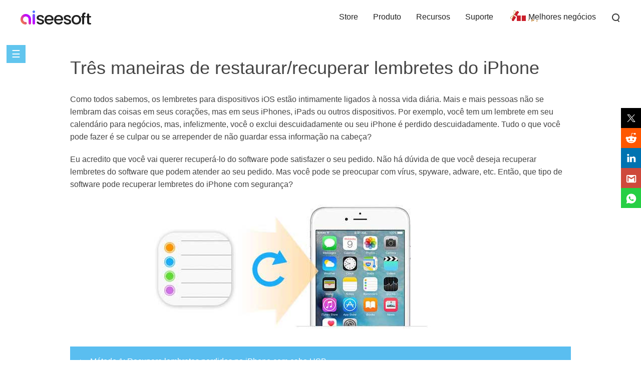

--- FILE ---
content_type: text/html
request_url: https://www.aiseesoft.com.br/iphone-data-recovery/how-to-restore-recover-deleted-iphone-reminder.html
body_size: 5132
content:
<!DOCTYPE html><html lang="pt"><head><meta content="text/html; charset=utf-8" http-equiv="Content-Type"/><meta content="IE=edge,chrome=1" http-equiv="X-UA-Compatible"/><meta content="width=device-width, initial-scale=1.0" name="viewport"/><title>Como recuperar lembretes excluídos do iPhone com o iTunes/iCloud/USB</title><meta content="Preocupado com seus lembretes perdidos/excluídos no seu iPhone? Você tem a chance de recuperar/restaurar lembretes do iPhone de três maneiras a partir da seguinte leitura." name="description"/><link href="/favicon.ico" rel="shortcut icon" type="image/x-icon"/><link href="/css-new/article-v1.css" rel="stylesheet" type="text/css"/><link href="https://www.aiseesoft.com.br/iphone-data-recovery/how-to-restore-recover-deleted-iphone-reminder.html" rel="canonical"/><script type="application/ld+json">{"@context":"http://schema.org","@type":"Article","mainEntityOfPage":{"@type":"WebPage","@id":"https://www.aiseesoft.com.br/iphone-data-recovery/how-to-restore-recover-deleted-iphone-reminder.html"},"headline":"Como recuperar lembretes excluídos do iPhone com o iTunes/iCloud/USB","image":{"@type":"ImageObject","url":"https://www.aiseesoft.com.br/images/iphone-data-recovery/recover-iphone-reminders-with-fonelab.jpg","height":272,"width":696},"datePublished":"2014-03-27T14:05:17+08:00","dateModified":"2020-12-11T09:50:00+08:00","author":{"@type":"Person","name":"Louisa White","url":"https://www.aiseesoft.com.br/author/louisa/"},"publisher":{"@type":"Organization","name":"Aiseesoft","logo":{"@type":"ImageObject","url":"https://www.aiseesoft.com.br/style/images/logo.jpg","width":186,"height":42}},"description":"Preocupado com seus lembretes perdidos/excluídos no seu iPhone? Você tem a chance de recuperar/restaurar lembretes do iPhone de três maneiras a partir da seguinte leitura."}</script><!-- Google Tag Manager --><script>(function(w,d,s,l,i){w[l]=w[l]||[];w[l].push({'gtm.start':new Date().getTime(),event:'gtm.js'});var f=d.getElementsByTagName(s)[0],j=d.createElement(s),dl=l!='dataLayer'?'&l='+l:'';j.async=true;j.src='https://www.googletagmanager.com/gtm.js?id='+i+dl;f.parentNode.insertBefore(j,f);})(window,document,'script','dataLayer','GTM-K25M4X8');</script><!-- End Google Tag Manager --></head><body><!-- Google Tag Manager (noscript) --><noscript><iframe src="https://www.googletagmanager.com/ns.html?id=GTM-K25M4X8" height="0" width="0" style="display:none;visibility:hidden"></iframe></noscript><!-- End Google Tag Manager (noscript) --><!-- #BeginLibraryItem "/Library/new-header-all.lbi" --><div id="header"><div class="container-max"><i class="toggle-left"></i><a href="/" id="logo"><img alt="Aiseesoft" loading="lazy" src="/style/images/aiseesoft-logo.png"/></a><i class="toggle-right"></i><ul class="clearfloat"><li><a href="/store/">Store</a></li><li><a href="/product.html">Produto</a> </li><li><a href="/resource/">Recursos</a></li><li class="support"><a href="/support.html">Suporte</a></li><li class="best-deals"><a href="/special/offer/">Melhores negócios</a></li><li class="search show_hide"><i></i><div class="slidingDiv clearfloat"><div id="searchcontainer"><form action="/search-results.html" id="search-form" method="get" name="s"><div id="search-container"><div id="search-logo"></div><input name="cx" type="hidden" value="007565757824446242910:ylk3cgkfzak"/><input name="cof" type="hidden" value="FORID:11"/><input name="oe" type="hidden" value="UTF-8"/><input name="domains" type="hidden" value="www.aiseesoft.com"/><input name="sitesearch" type="hidden" value="www.aiseesoft.com"/><input class="searchbox" id="q" name="q" placeholder="Pesquisar  " type="text"/><input id="search_btn" name="search_btn" type="submit" value="Pesquisar  "/></div></form></div></div></li></ul></div></div><div class="header_bg"></div><!-- #EndLibraryItem --><a class="toggle-nav" href="javascript:void(0)">☰</a><div id="box_left_article"><div class="rec_left_article"><dl><dt>Recuperar Dados Excluídos do iPhone</dt><dd><a href="/how-to/recover-deleted-photos-from-iphone.html">Recuperar fotos excluídas do iPhone</a></dd><dd><a href="/iphone-data-recovery/how-to-recover-deleted-sms-from-iphone.html">Recuperar SMS Excluídos do iPhone</a></dd><dd><a href="/iphone-data-recovery/how-to-recover-deleted-call-history-and-log-from-iphone.html">Recuperar registros de chamadas excluídas do iPhone</a></dd><dd><a href="/iphone-data-recovery/how-to-recover-deleted-iphone-contacts-without-backup.html">Recuperar contatos excluídos do iPhone</a></dd><dd><a href="/iphone-data-recovery/how-to-restore-recover-deleted-iphone-reminder.html">Recuperar lembrete excluído do iPhone</a></dd><dd><a href="/how-to/recover-deleted-notes-on-iphone.html">Recuperar notas excluídas do iPhone</a></dd><dd><a href="/iphone-data-recovery/how-to-recover-deleted-calendar-from-iphone-ipad-ipod.html">Recuperar calendário excluído do iPhone</a></dd><dd><a href="/iphone-data-recovery/recover-deleted-voice-memo-from-iphone-ipad-ipod.html">Recuperar memorando de voz excluído do iPhone</a></dd><dd><a href="/how-to/recover-deleted-music-from-iphone.html">Recuperar músicas excluídas do iPhone</a></dd></dl></div></div><div class="rollTopfone-bottom" style="display:none;bottom:0;"><div class="container"><p class="des">Três maneiras de restaurar/recuperar lembretes do iPhone</p><div class="pro-box-btn-s"><a class="pro-box-down-win" href="/downloads/fonelab.exe" onclick="_gaq.push(['_trackEvent','FoneLab','Download','Article']);">Baixar</a><a class="pro-box-down-mac" href="/downloads/mac/mac-fonelab.dmg" onclick="_gaq.push(['_trackEvent','Mac FoneLab','Download','Article']);">Baixar</a></div></div></div><div id="article_main"><h1>Três maneiras de restaurar/recuperar lembretes do iPhone</h1><p>Como todos sabemos, os lembretes para dispositivos iOS estão intimamente ligados à nossa vida diária. Mais e mais pessoas não se lembram das coisas em seus corações, mas em seus iPhones, iPads ou outros dispositivos. Por exemplo, você tem um lembrete em seu calendário para negócios, mas, infelizmente, você o exclui descuidadamente ou seu iPhone é perdido descuidadamente. Tudo o que você pode fazer é se culpar ou se arrepender de não guardar essa informação na cabeça?</p><p>Eu acredito que você vai querer recuperá-lo do software pode satisfazer o seu pedido. Não há dúvida de que você deseja recuperar lembretes do software que podem atender ao seu pedido. Mas você pode se preocupar com vírus, spyware, adware, etc. Então, que tipo de software pode recuperar lembretes do iPhone com segurança?</p><img alt="Restaurar lembretes do iPhone com o FoneLab" class="main-pic" src="/images/iphone-data-recovery/recover-iphone-reminders-with-fonelab.jpg" style="width:696px;height:272px;"/><ul class="part-box"><li><a href="#part1">Método 1: Recupere lembretes perdidos no iPhone com cabo USB</a></li><li><a href="#part2">Método 2: Restaurar lembretes perdidos do iPhone a partir do backup do iCloud</a></li><li><a href="#part3">Método 3: Recupere lembretes do iPhone excluídos do backup do iTunes</a></li></ul><p class="gt-block">Aqui você encontra <a href="/iphone-data-recovery/">Recuperação de dados do iPhone</a> é a melhor ferramenta para recuperar lembretes excluídos ou perdidos no seu iPhone 16/15/14/13/12/11/XS/XR/X/8/7/SE/6/5/4. Este aplicativo tem sua versão para Windows e Mac, então você pode usá-lo para restaurar seus lembretes no seu Windows 10/8/7 ou Mac. Você deve continuar lendo para obter três maneiras de recuperar seus lembretes excluídos ou perdidos do iPhone.</p><div class="pro-box-btn"> <a class="pro-box-down-win-b" href="/downloads/fonelab.exe" onclick="_gaq.push(['_trackEvent','FoneLab','Download','Article']);"></a> <a class="pro-box-down-mac-b ml20" href="/downloads/mac/mac-fonelab.dmg" onclick="_gaq.push(['_trackEvent','Mac FoneLab','Download','Article']);"></a></div><h2 class="bg-blue"><a id="part1" name="part1"></a>Recupere lembretes perdidos no iPhone com um cabo USB</h2><p>Você deve estar muito irritado quando seus lembretes acabarem. Agora, oferecemos uma maneira fácil de recuperar lembretes excluídos no seu iPhone. Tudo o que você precisa é do seu iPhone e cabo USB. Então você pode resolver seu problema facilmente.</p><p class="gt-block"><span class="stepstyle-a"><span>Passo 1</span></span>Instale o software de restauração de lembretes em seu computador com Windows ou Mac e execute-o.</p><img alt="Obtendo FoneLab Strated" loading="lazy" src="/images/iphone-data-recovery/getting-started.jpg" style="max-width:600px;width:100%;"/><p class="gt-block"><span class="stepstyle-a"><span>Passo 2</span></span>Conecte seu iPhone ao computador usando o cabo USB. E clique em "Recuperar do dispositivo iOS" &gt; "Iniciar verificação" para verificar todos os dados no iPhone.</p><img alt="Conecte o iPhone ao computador" loading="lazy" src="/images/iphone-data-recovery/connect-iphone.jpg" style="max-width:600px;width:100%;"/><p>Dicas:</p><p>Se o seu iPhone estiver danificado ou afogado, verifique se o iPhone foi conectado ao computador antes e não precisa clicar em "Confiar" novamente.</p><p>Se o seu dispositivo for iPhone 4/3GS, iPad 1 ou iPod touch 4, você precisa escolher "Modo Avançado" para escanear seu dispositivo com mais três etapas para recuperar os lembretes perdidos.</p><p class="gt-block"><span class="stepstyle-a"><span>Passo 3</span></span>Clique em "Lembretes" na categoria esquerda para visualizar os detalhes no lado direito. Em seguida, escolha os lembretes que deseja recuperar e clique em "Recuperar" para baixar os lembretes do iPhone para o computador.</p><img alt="Recuperar lembretes de iPhone4s" loading="lazy" src="/images/iphone-data-recovery/recover-reminders-from-iphone4s.jpg" style="max-width:600px;width:100%;"/><p>Dessa forma, você pode recuperar seus lembretes excluídos ou perdidos e os lembretes existentes no iPhone. </p><h2 class="bg-blue"><a id="part2" name="part2"></a>Restaurar lembretes perdidos do iPhone a partir do backup do iCloud</h2><p class="gt-block">Se você <a href="/how-to/back-up-iphone-to-icloud.html">fazer backup do iPhone para o iCloud</a> então você pode continuar lendo as etapas a seguir para restaurar lembretes excluídos do backup do iCloud.</p><p class="gt-block"><span class="stepstyle-a"><span>Passo 1</span></span>Depois de clicar em "Recuperar arquivo de backup do iCloud", faça login com sua conta e senha do iCloud (<a href="/solution/forgot-icloud-password.html">Esqueci a senha do iCloud</a>?).</p><img alt="Entre no iCloud e escolha Recuperar" loading="lazy" src="/images/iphone-data-recovery/login-icloud-and-choose-recover.jpg" style="max-width:600px;width:100%;"/><p class="gt-block"><span class="stepstyle-a"><span>Passo 2</span></span>Depois de baixar o último backup do iPhone no iCloud. Clique em "Lembretes" &gt; "Avançar" para verificar os lembretes de backup.</p><img alt="Baixar lembretes" loading="lazy" src="/images/iphone-data-recovery/download-reminders.jpg" style="max-width:600px;width:100%;"/><p class="gt-block"><span class="stepstyle-a"><span>Passo 3</span></span>Depois de concluir a verificação de todos os lembretes no iCloud, clique em "Lembretes" no lado esquerdo para ver os detalhes na janela à direita. Em seguida, escolha quais lembretes deseja recuperar, clique em "Recuperar" para recuperá-los em seu computador.</p><img alt="Recuperar lembretes perdidos do iCloud" loading="lazy" src="/images/iphone-data-recovery/recover-lost-reminders-from-icloud.jpg" style="max-width:600px;width:100%;"/><p>Os lembretes recuperados exportados do iCloud são salvos no formato HTML no seu PC. Você pode abri-lo em seu navegador Google Chrome ou Firefox. Dessa forma, você tem a opção de recuperar seus outros dados do iPhone a partir do iCloud. </p><h2 class="bg-blue"><a id="part3" name="part3"></a>Recupere lembretes do iPhone excluídos do backup do iTunes</h2><p class="gt-block">Talvez você não consiga receber seus lembretes do backup do iCloud, mas se tiver <a href="/tutorial/backup-iphone-to-itunes.html">Backup do iPhone no iTunes</a>, você pode optar por restaurar lembretes do iTunes. </p><p class="gt-block"><span class="stepstyle-a"><span>Passo 1</span></span>Clique em "Recuperar do arquivo de backup do iTunes". Escolha o backup do seu iPhone e clique em "Iniciar varredura" para começar a escanear o backup do iTunes.</p><img alt="Interface de Recuperação do iTunes" loading="lazy" src="/images/iphone-data-recovery/interface-of-recovering-from-itunes.jpg" style="max-width:600px;width:100%;"/><p class="gt-block"><span class="stepstyle-a"><span>Passo 2</span></span>Depois de verificar todos os dados no backup do iTunes, clique em "Lembretes" para visualizar todos os lembretes nos arquivos de backup do iTunes. Depois de encontrar os lembretes que deseja recuperar, marque-os e clique em "Recuperar" para baixar os lembretes no backup do iTunes para o PC. </p><img alt="Reover lembretes do backup do iTunes" loading="lazy" src="/images/iphone-data-recovery/recover-reminders-from-itunes-backup.jpg" style="max-width:600px;width:100%;"/><p class="gt-block">As maneiras acima de recuperar lembretes excluídos são fáceis de seguir. Para mais dados perdidos como contatos, fotos, mensagens de texto, você pode <a href="/iphone-data-recovery/how-to-recover-deleted-mms-on-iphone.html">recuperar MMS excluído do iPhone</a> Aqui.</p><p id="ending">Você pode aprender as etapas do vídeo abaixo:</p><div class="youtube-video" data-video="https://www.youtube.com/embed/NWK4h0tADrU"><img alt="Vídeo Recuperar Dados Excluídos do iPhone" loading="lazy" src="/images/youtube-video/video-recover-deleted-iphone-data.jpg"/><img alt="botão play" class="youtube-video-play" loading="lazy" src="/images/play-button.png"/></div><div id="starlist"><p>O que você acha deste post?</p><ul><li class="light"><a href="javascript:;">1</a></li><li class="light"><a href="javascript:;">2</a></li><li class="light"><a href="javascript:;">3</a></li><li class="light"><a href="javascript:;">4</a></li><li class="light"><a href="javascript:;">5</a></li></ul><p id="showPanel">Excelente</p><p>Classificação: 4.5 / 5 (baseado nos votos 350) </p></div><div id="author"> <a class="fl" href="/author/louisa/"><img alt="foto do autor" height="50" loading="lazy" src="/images/author/louisa.png" width="50"/></a><p class="gt-block">11 de dezembro de 2020 09:50 / Atualizado por <a href="/author/louisa/" rel="author">Louisa White</a> para <a href="/category/ios-recovery/" rel="category">Recuperar dados do iOS</a></p></div><div class="col_three" id="related_articles"><div class="container"><div id="more_reading">Mais Leitura</div><ul><li><a href="/iphone-data-recovery/retrieve-photos-from-icloud-backup.html"><img alt="Recuperar Fotos do Backup do iCloud" loading="lazy" src="/images/more-reading/retrieve-photos-from-icloud-s.jpg"/></a><a href="/iphone-data-recovery/retrieve-photos-from-icloud-backup.html">Maneiras de recuperar fotos do backup do iCloud</a><p>As fotos estão perdidas? Em seguida, recupere as fotos da Apple do backup do iCloud aqui.</p></li><li><a href="/iphone-data-recovery/how-to-recover-photos-pictures-from-itunes-backup.html"><img alt="Recuperar imagem de foto do iTunes" loading="lazy" src="/images/more-reading/recover-photo-picture-from-itunes-s.jpg"/></a><a href="/iphone-data-recovery/how-to-recover-photos-pictures-from-itunes-backup.html">Melhor maneira de recuperar fotos ou imagens do iTunes</a><p>Você pode recuperar facilmente fotos do backup do iTunes depois de ler este artigo.</p></li><li><a href="/resource/recover-iphone-after-restore-to-factory-settings.html"><img alt="Recuperar Mensagens de Texto Excluídas Android" loading="lazy" src="/images/more-reading/recover-iphone-data-after-restoring-s.jpg"/></a><a href="/resource/recover-iphone-after-restore-to-factory-settings.html">Como recuperar dados do iPhone após a redefinição de fábrica</a><p>Leia esta postagem para restaurar as fotos, mensagens de texto, contatos etc. do iPhone.</p></li></ul></div></div></div><div class="container"> <div class="add_reviews"><img alt="Ícone do Disqus" loading="lazy" src="/images/article/disqus-icon.png"/><span>Deixe seu comentário e participe de nossa discussão</span></div></div><div id="breadcrumb"><div class="container"><a href="/">Home</a> <a class="crumb_left" href="/category/ios-recovery/">Recuperar dados do iOS</a> <span class="crumb_left">Recuperar lembrete excluído do iPhone</span></div></div><!-- #BeginLibraryItem "/Library/article-footer.lbi" --><div id="footer"><div class="container"><div class="flex-box"><a href="/"><img alt="Aiseesoft" loading="lazy" src="/style/index/aiseesoft.png"/></a><div><p class="gt-block"><a href="/about.html" rel="nofollow">Sobre</a> | <a href="/privacy-policy.html" rel="nofollow">Política de</a> | <a href="/resource/">Recursos</a></p><p class="copyright">Copyright © 2026 Aiseesoft Studio. Todos os direitos reservados.</p></div></div></div></div><div class="back-to" id="goTop" style="display:none"><a class="back-top" href="#top" onclick="window.scrollTo(0,0);return false;">Voltar ao topo</a></div><!-- #EndLibraryItem --><script src="/js-new/article.js" type="text/javascript"></script></body></html>